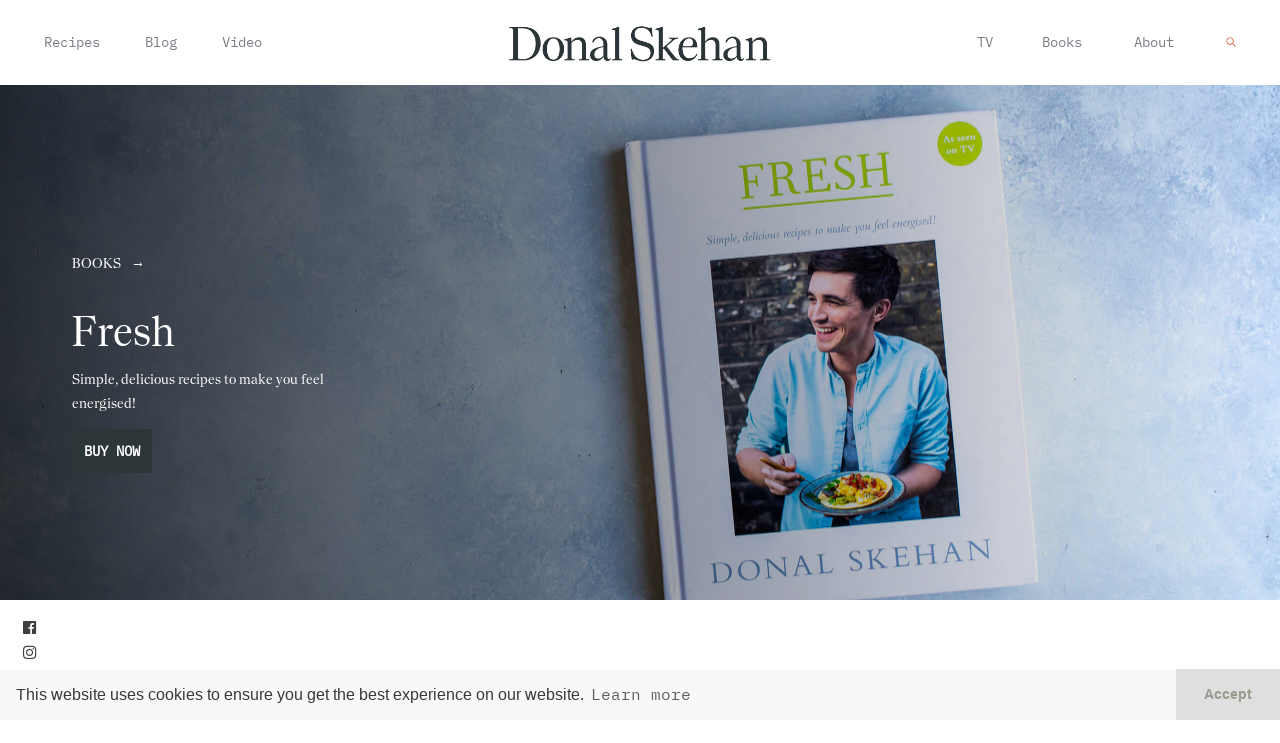

--- FILE ---
content_type: text/html; charset=UTF-8
request_url: https://donalskehan.com/books/fresh/
body_size: 10882
content:
<!DOCTYPE html>
<html xmlns="http://www.w3.org/1999/xhtml" dir="ltr" lang="en-US" prefix="og: https://ogp.me/ns#">
<head>
<meta http-equiv="Content-Type" content="text/html; charset=utf-8">
<meta name="viewport" content="width=device-width, initial-scale=1.0" />
<link rel="mask-icon" href="/safari-pinned-tab.svg" color="#5bbad5">
<link rel="apple-touch-icon" sizes="57x57" href="https://donalskehan.com/wp-content/themes/donalskehan.com/favicon/v2/apple-icon-57x57.png">
<link rel="apple-touch-icon" sizes="60x60" href="https://donalskehan.com/wp-content/themes/donalskehan.com/favicon/v2/apple-icon-60x60.png">
<link rel="apple-touch-icon" sizes="72x72" href="https://donalskehan.com/wp-content/themes/donalskehan.com/favicon/v2/apple-icon-72x72.png">
<link rel="apple-touch-icon" sizes="76x76" href="https://donalskehan.com/wp-content/themes/donalskehan.com/favicon/v2/apple-icon-76x76.png">
<link rel="apple-touch-icon" sizes="114x114" href="https://donalskehan.com/wp-content/themes/donalskehan.com/favicon/v2/apple-icon-114x114.png">
<link rel="apple-touch-icon" sizes="120x120" href="https://donalskehan.com/wp-content/themes/donalskehan.com/favicon/v2/apple-icon-120x120.png">
<link rel="apple-touch-icon" sizes="144x144" href="https://donalskehan.com/wp-content/themes/donalskehan.com/favicon/v2/apple-icon-144x144.png">
<link rel="apple-touch-icon" sizes="152x152" href="https://donalskehan.com/wp-content/themes/donalskehan.com/favicon/v2/apple-icon-152x152.png">
<link rel="apple-touch-icon" sizes="180x180" href="https://donalskehan.com/wp-content/themes/donalskehan.com/favicon/v2/apple-icon-180x180.png">
<link rel="icon" type="image/png" sizes="192x192"  href="https://donalskehan.com/wp-content/themes/donalskehan.com/favicon/v2/android-icon-192x192.png">
<link rel="icon" type="image/png" sizes="32x32" href="https://donalskehan.com/wp-content/themes/donalskehan.com/favicon/v2/favicon-32x32.png">
<link rel="icon" type="image/png" sizes="96x96" href="https://donalskehan.com/wp-content/themes/donalskehan.com/favicon/v2/favicon-96x96.png">
<link rel="icon" type="image/png" sizes="16x16" href="https://donalskehan.com/wp-content/themes/donalskehan.com/favicon/v2/favicon-16x16.png">
<link rel="manifest" href="https://donalskehan.com/wp-content/themes/donalskehan.com/favicon/v2/manifest.json">
<meta name="msapplication-TileColor" content="#ffffff">
<meta name="msapplication-TileImage" content="https://donalskehan.com/wp-content/themes/donalskehan.com/favicon/v2/ms-icon-144x144.png">
<meta name="theme-color" content="#ffffff">
<link rel="pingback" href="https://donalskehan.com/xmlrpc.php" />
<link rel="profile" href="https://gmpg.org/xfn/11" />	
<style>img:is([sizes="auto" i], [sizes^="auto," i]) { contain-intrinsic-size: 3000px 1500px }</style>
<!-- All in One SEO 4.7.6 - aioseo.com -->
<title>Fresh - Donal Skehan | EAT LIVE GO</title>
<meta name="description" content="I aim for balanced eating, which allows me to enjoy the food I&#039;ve always loved but also puts a focus on including as much seasonal fresh fruit and vegetables, grains and smaller amounts of high-quality meats in my diet. I take my time to cook and I take my time to eat. These &#039;rules&#039; allow" />
<meta name="robots" content="max-image-preview:large" />
<link rel="canonical" href="https://donalskehan.com/books/fresh/" />
<meta name="generator" content="All in One SEO (AIOSEO) 4.7.6" />
<meta property="og:locale" content="en_US" />
<meta property="og:site_name" content="Donal Skehan | EAT LIVE GO - Donal Skehan is a food writer, photographer and television presenter living in Dublin, Ireland. Check out his collection of over 250 simple home cooked, recipes" />
<meta property="og:type" content="article" />
<meta property="og:title" content="Fresh - Donal Skehan | EAT LIVE GO" />
<meta property="og:description" content="I aim for balanced eating, which allows me to enjoy the food I&#039;ve always loved but also puts a focus on including as much seasonal fresh fruit and vegetables, grains and smaller amounts of high-quality meats in my diet. I take my time to cook and I take my time to eat. These &#039;rules&#039; allow" />
<meta property="og:url" content="https://donalskehan.com/books/fresh/" />
<meta property="article:published_time" content="2015-12-07T12:41:57+00:00" />
<meta property="article:modified_time" content="2025-03-04T19:34:22+00:00" />
<meta name="twitter:card" content="summary" />
<meta name="twitter:title" content="Fresh - Donal Skehan | EAT LIVE GO" />
<meta name="twitter:description" content="I aim for balanced eating, which allows me to enjoy the food I&#039;ve always loved but also puts a focus on including as much seasonal fresh fruit and vegetables, grains and smaller amounts of high-quality meats in my diet. I take my time to cook and I take my time to eat. These &#039;rules&#039; allow" />
<script type="application/ld+json" class="aioseo-schema">
{"@context":"https:\/\/schema.org","@graph":[{"@type":"BreadcrumbList","@id":"https:\/\/donalskehan.com\/books\/fresh\/#breadcrumblist","itemListElement":[{"@type":"ListItem","@id":"https:\/\/donalskehan.com\/#listItem","position":1,"name":"Home","item":"https:\/\/donalskehan.com\/","nextItem":{"@type":"ListItem","@id":"https:\/\/donalskehan.com\/books\/fresh\/#listItem","name":"Fresh"}},{"@type":"ListItem","@id":"https:\/\/donalskehan.com\/books\/fresh\/#listItem","position":2,"name":"Fresh","previousItem":{"@type":"ListItem","@id":"https:\/\/donalskehan.com\/#listItem","name":"Home"}}]},{"@type":"Organization","@id":"https:\/\/donalskehan.com\/#organization","name":"Donal Skehan | EAT LIVE GO","description":"Donal Skehan is a food writer, photographer and television presenter living in Dublin, Ireland. Check out his collection of over 250 simple home cooked, recipes","url":"https:\/\/donalskehan.com\/"},{"@type":"WebPage","@id":"https:\/\/donalskehan.com\/books\/fresh\/#webpage","url":"https:\/\/donalskehan.com\/books\/fresh\/","name":"Fresh - Donal Skehan | EAT LIVE GO","description":"I aim for balanced eating, which allows me to enjoy the food I've always loved but also puts a focus on including as much seasonal fresh fruit and vegetables, grains and smaller amounts of high-quality meats in my diet. I take my time to cook and I take my time to eat. These 'rules' allow","inLanguage":"en-US","isPartOf":{"@id":"https:\/\/donalskehan.com\/#website"},"breadcrumb":{"@id":"https:\/\/donalskehan.com\/books\/fresh\/#breadcrumblist"},"image":{"@type":"ImageObject","url":"https:\/\/donalskehan.com\/wp-content\/uploads\/Fresh.jpg","@id":"https:\/\/donalskehan.com\/books\/fresh\/#mainImage","width":341,"height":424,"caption":"Blank book template with soft shadows."},"primaryImageOfPage":{"@id":"https:\/\/donalskehan.com\/books\/fresh\/#mainImage"},"datePublished":"2015-12-07T12:41:57+00:00","dateModified":"2025-03-04T19:34:22+00:00"},{"@type":"WebSite","@id":"https:\/\/donalskehan.com\/#website","url":"https:\/\/donalskehan.com\/","name":"Donal Skehan | EAT LIVE GO","description":"Donal Skehan is a food writer, photographer and television presenter living in Dublin, Ireland. Check out his collection of over 250 simple home cooked, recipes","inLanguage":"en-US","publisher":{"@id":"https:\/\/donalskehan.com\/#organization"}}]}
</script>
<!-- All in One SEO -->
<link rel="preload" href="https://donalskehan.com/wp-content/plugins/rate-my-post/public/css/fonts/ratemypost.ttf" type="font/ttf" as="font" crossorigin="anonymous"><link rel='dns-prefetch' href='//donalskehan.com' />
<link rel='dns-prefetch' href='//cdn.jsdelivr.net' />
<link rel='dns-prefetch' href='//use.fontawesome.com' />
<link rel='dns-prefetch' href='//fonts.googleapis.com' />
<link rel="alternate" type="application/rss+xml" title="Donal Skehan | EAT LIVE GO &raquo; Feed" href="https://donalskehan.com/feed/" />
<link rel="alternate" type="application/rss+xml" title="Donal Skehan | EAT LIVE GO &raquo; Comments Feed" href="https://donalskehan.com/comments/feed/" />
<!-- This site uses the Google Analytics by MonsterInsights plugin v9.2.2 - Using Analytics tracking - https://www.monsterinsights.com/ -->
<!-- Note: MonsterInsights is not currently configured on this site. The site owner needs to authenticate with Google Analytics in the MonsterInsights settings panel. -->
<!-- No tracking code set -->
<!-- / Google Analytics by MonsterInsights -->
<!-- <link rel='stylesheet' id='wp-block-library-css' href='https://donalskehan.com/wp-includes/css/dist/block-library/style.min.css'  media='all' /> -->
<link rel="stylesheet" type="text/css" href="//donalskehan.com/wp-content/cache/wpfc-minified/9klg0tqr/e7o2c.css" media="all"/>
<style id='classic-theme-styles-inline-css'>
/*! This file is auto-generated */
.wp-block-button__link{color:#fff;background-color:#32373c;border-radius:9999px;box-shadow:none;text-decoration:none;padding:calc(.667em + 2px) calc(1.333em + 2px);font-size:1.125em}.wp-block-file__button{background:#32373c;color:#fff;text-decoration:none}
</style>
<style id='global-styles-inline-css'>
:root{--wp--preset--aspect-ratio--square: 1;--wp--preset--aspect-ratio--4-3: 4/3;--wp--preset--aspect-ratio--3-4: 3/4;--wp--preset--aspect-ratio--3-2: 3/2;--wp--preset--aspect-ratio--2-3: 2/3;--wp--preset--aspect-ratio--16-9: 16/9;--wp--preset--aspect-ratio--9-16: 9/16;--wp--preset--color--black: #000000;--wp--preset--color--cyan-bluish-gray: #abb8c3;--wp--preset--color--white: #ffffff;--wp--preset--color--pale-pink: #f78da7;--wp--preset--color--vivid-red: #cf2e2e;--wp--preset--color--luminous-vivid-orange: #ff6900;--wp--preset--color--luminous-vivid-amber: #fcb900;--wp--preset--color--light-green-cyan: #7bdcb5;--wp--preset--color--vivid-green-cyan: #00d084;--wp--preset--color--pale-cyan-blue: #8ed1fc;--wp--preset--color--vivid-cyan-blue: #0693e3;--wp--preset--color--vivid-purple: #9b51e0;--wp--preset--gradient--vivid-cyan-blue-to-vivid-purple: linear-gradient(135deg,rgba(6,147,227,1) 0%,rgb(155,81,224) 100%);--wp--preset--gradient--light-green-cyan-to-vivid-green-cyan: linear-gradient(135deg,rgb(122,220,180) 0%,rgb(0,208,130) 100%);--wp--preset--gradient--luminous-vivid-amber-to-luminous-vivid-orange: linear-gradient(135deg,rgba(252,185,0,1) 0%,rgba(255,105,0,1) 100%);--wp--preset--gradient--luminous-vivid-orange-to-vivid-red: linear-gradient(135deg,rgba(255,105,0,1) 0%,rgb(207,46,46) 100%);--wp--preset--gradient--very-light-gray-to-cyan-bluish-gray: linear-gradient(135deg,rgb(238,238,238) 0%,rgb(169,184,195) 100%);--wp--preset--gradient--cool-to-warm-spectrum: linear-gradient(135deg,rgb(74,234,220) 0%,rgb(151,120,209) 20%,rgb(207,42,186) 40%,rgb(238,44,130) 60%,rgb(251,105,98) 80%,rgb(254,248,76) 100%);--wp--preset--gradient--blush-light-purple: linear-gradient(135deg,rgb(255,206,236) 0%,rgb(152,150,240) 100%);--wp--preset--gradient--blush-bordeaux: linear-gradient(135deg,rgb(254,205,165) 0%,rgb(254,45,45) 50%,rgb(107,0,62) 100%);--wp--preset--gradient--luminous-dusk: linear-gradient(135deg,rgb(255,203,112) 0%,rgb(199,81,192) 50%,rgb(65,88,208) 100%);--wp--preset--gradient--pale-ocean: linear-gradient(135deg,rgb(255,245,203) 0%,rgb(182,227,212) 50%,rgb(51,167,181) 100%);--wp--preset--gradient--electric-grass: linear-gradient(135deg,rgb(202,248,128) 0%,rgb(113,206,126) 100%);--wp--preset--gradient--midnight: linear-gradient(135deg,rgb(2,3,129) 0%,rgb(40,116,252) 100%);--wp--preset--font-size--small: 13px;--wp--preset--font-size--medium: 20px;--wp--preset--font-size--large: 36px;--wp--preset--font-size--x-large: 42px;--wp--preset--spacing--20: 0.44rem;--wp--preset--spacing--30: 0.67rem;--wp--preset--spacing--40: 1rem;--wp--preset--spacing--50: 1.5rem;--wp--preset--spacing--60: 2.25rem;--wp--preset--spacing--70: 3.38rem;--wp--preset--spacing--80: 5.06rem;--wp--preset--shadow--natural: 6px 6px 9px rgba(0, 0, 0, 0.2);--wp--preset--shadow--deep: 12px 12px 50px rgba(0, 0, 0, 0.4);--wp--preset--shadow--sharp: 6px 6px 0px rgba(0, 0, 0, 0.2);--wp--preset--shadow--outlined: 6px 6px 0px -3px rgba(255, 255, 255, 1), 6px 6px rgba(0, 0, 0, 1);--wp--preset--shadow--crisp: 6px 6px 0px rgba(0, 0, 0, 1);}:where(.is-layout-flex){gap: 0.5em;}:where(.is-layout-grid){gap: 0.5em;}body .is-layout-flex{display: flex;}.is-layout-flex{flex-wrap: wrap;align-items: center;}.is-layout-flex > :is(*, div){margin: 0;}body .is-layout-grid{display: grid;}.is-layout-grid > :is(*, div){margin: 0;}:where(.wp-block-columns.is-layout-flex){gap: 2em;}:where(.wp-block-columns.is-layout-grid){gap: 2em;}:where(.wp-block-post-template.is-layout-flex){gap: 1.25em;}:where(.wp-block-post-template.is-layout-grid){gap: 1.25em;}.has-black-color{color: var(--wp--preset--color--black) !important;}.has-cyan-bluish-gray-color{color: var(--wp--preset--color--cyan-bluish-gray) !important;}.has-white-color{color: var(--wp--preset--color--white) !important;}.has-pale-pink-color{color: var(--wp--preset--color--pale-pink) !important;}.has-vivid-red-color{color: var(--wp--preset--color--vivid-red) !important;}.has-luminous-vivid-orange-color{color: var(--wp--preset--color--luminous-vivid-orange) !important;}.has-luminous-vivid-amber-color{color: var(--wp--preset--color--luminous-vivid-amber) !important;}.has-light-green-cyan-color{color: var(--wp--preset--color--light-green-cyan) !important;}.has-vivid-green-cyan-color{color: var(--wp--preset--color--vivid-green-cyan) !important;}.has-pale-cyan-blue-color{color: var(--wp--preset--color--pale-cyan-blue) !important;}.has-vivid-cyan-blue-color{color: var(--wp--preset--color--vivid-cyan-blue) !important;}.has-vivid-purple-color{color: var(--wp--preset--color--vivid-purple) !important;}.has-black-background-color{background-color: var(--wp--preset--color--black) !important;}.has-cyan-bluish-gray-background-color{background-color: var(--wp--preset--color--cyan-bluish-gray) !important;}.has-white-background-color{background-color: var(--wp--preset--color--white) !important;}.has-pale-pink-background-color{background-color: var(--wp--preset--color--pale-pink) !important;}.has-vivid-red-background-color{background-color: var(--wp--preset--color--vivid-red) !important;}.has-luminous-vivid-orange-background-color{background-color: var(--wp--preset--color--luminous-vivid-orange) !important;}.has-luminous-vivid-amber-background-color{background-color: var(--wp--preset--color--luminous-vivid-amber) !important;}.has-light-green-cyan-background-color{background-color: var(--wp--preset--color--light-green-cyan) !important;}.has-vivid-green-cyan-background-color{background-color: var(--wp--preset--color--vivid-green-cyan) !important;}.has-pale-cyan-blue-background-color{background-color: var(--wp--preset--color--pale-cyan-blue) !important;}.has-vivid-cyan-blue-background-color{background-color: var(--wp--preset--color--vivid-cyan-blue) !important;}.has-vivid-purple-background-color{background-color: var(--wp--preset--color--vivid-purple) !important;}.has-black-border-color{border-color: var(--wp--preset--color--black) !important;}.has-cyan-bluish-gray-border-color{border-color: var(--wp--preset--color--cyan-bluish-gray) !important;}.has-white-border-color{border-color: var(--wp--preset--color--white) !important;}.has-pale-pink-border-color{border-color: var(--wp--preset--color--pale-pink) !important;}.has-vivid-red-border-color{border-color: var(--wp--preset--color--vivid-red) !important;}.has-luminous-vivid-orange-border-color{border-color: var(--wp--preset--color--luminous-vivid-orange) !important;}.has-luminous-vivid-amber-border-color{border-color: var(--wp--preset--color--luminous-vivid-amber) !important;}.has-light-green-cyan-border-color{border-color: var(--wp--preset--color--light-green-cyan) !important;}.has-vivid-green-cyan-border-color{border-color: var(--wp--preset--color--vivid-green-cyan) !important;}.has-pale-cyan-blue-border-color{border-color: var(--wp--preset--color--pale-cyan-blue) !important;}.has-vivid-cyan-blue-border-color{border-color: var(--wp--preset--color--vivid-cyan-blue) !important;}.has-vivid-purple-border-color{border-color: var(--wp--preset--color--vivid-purple) !important;}.has-vivid-cyan-blue-to-vivid-purple-gradient-background{background: var(--wp--preset--gradient--vivid-cyan-blue-to-vivid-purple) !important;}.has-light-green-cyan-to-vivid-green-cyan-gradient-background{background: var(--wp--preset--gradient--light-green-cyan-to-vivid-green-cyan) !important;}.has-luminous-vivid-amber-to-luminous-vivid-orange-gradient-background{background: var(--wp--preset--gradient--luminous-vivid-amber-to-luminous-vivid-orange) !important;}.has-luminous-vivid-orange-to-vivid-red-gradient-background{background: var(--wp--preset--gradient--luminous-vivid-orange-to-vivid-red) !important;}.has-very-light-gray-to-cyan-bluish-gray-gradient-background{background: var(--wp--preset--gradient--very-light-gray-to-cyan-bluish-gray) !important;}.has-cool-to-warm-spectrum-gradient-background{background: var(--wp--preset--gradient--cool-to-warm-spectrum) !important;}.has-blush-light-purple-gradient-background{background: var(--wp--preset--gradient--blush-light-purple) !important;}.has-blush-bordeaux-gradient-background{background: var(--wp--preset--gradient--blush-bordeaux) !important;}.has-luminous-dusk-gradient-background{background: var(--wp--preset--gradient--luminous-dusk) !important;}.has-pale-ocean-gradient-background{background: var(--wp--preset--gradient--pale-ocean) !important;}.has-electric-grass-gradient-background{background: var(--wp--preset--gradient--electric-grass) !important;}.has-midnight-gradient-background{background: var(--wp--preset--gradient--midnight) !important;}.has-small-font-size{font-size: var(--wp--preset--font-size--small) !important;}.has-medium-font-size{font-size: var(--wp--preset--font-size--medium) !important;}.has-large-font-size{font-size: var(--wp--preset--font-size--large) !important;}.has-x-large-font-size{font-size: var(--wp--preset--font-size--x-large) !important;}
:where(.wp-block-post-template.is-layout-flex){gap: 1.25em;}:where(.wp-block-post-template.is-layout-grid){gap: 1.25em;}
:where(.wp-block-columns.is-layout-flex){gap: 2em;}:where(.wp-block-columns.is-layout-grid){gap: 2em;}
:root :where(.wp-block-pullquote){font-size: 1.5em;line-height: 1.6;}
</style>
<!-- <link rel='stylesheet' id='fontawesome-five-css-css' href='https://donalskehan.com/wp-content/plugins/accesspress-social-counter/css/fontawesome-all.css'  media='all' /> -->
<!-- <link rel='stylesheet' id='apsc-frontend-css-css' href='https://donalskehan.com/wp-content/plugins/accesspress-social-counter/css/frontend.css'  media='all' /> -->
<!-- <link rel='stylesheet' id='contact-form-7-css' href='https://donalskehan.com/wp-content/plugins/contact-form-7/includes/css/styles.css'  media='all' /> -->
<!-- <link rel='stylesheet' id='rate-my-post-css' href='https://donalskehan.com/wp-content/plugins/rate-my-post/public/css/rate-my-post.min.css'  media='all' /> -->
<link rel="stylesheet" type="text/css" href="//donalskehan.com/wp-content/cache/wpfc-minified/9hbyqeve/e7o2c.css" media="all"/>
<link rel='stylesheet' id='add-boot-css' href='https://cdn.jsdelivr.net/npm/bootstrap@4.1.3/dist/css/bootstrap.min.css'  media='all' />
<link rel='stylesheet' id='add-fonta-css-css' href='https://use.fontawesome.com/releases/v5.5.0/css/all.css'  media='all' />
<!-- <link rel='stylesheet' id='add-combinedcss-css' href='https://donalskehan.com/wp-content/themes/donalskehan.com/css/combined-donal-min.css'  media='all' /> -->
<link rel="stylesheet" type="text/css" href="//donalskehan.com/wp-content/cache/wpfc-minified/6lkcgvx2/e7o2c.css" media="all"/>
<link rel='stylesheet' id='add-gfonts-css' href='https://fonts.googleapis.com/css?family=Libre+Baskerville:400,400i%7CMontserrat:400,700&#038;display=swap'  media='all' />
<!-- <link rel='stylesheet' id='add-css-css' href='https://donalskehan.com/wp-content/themes/donalskehan.com/css/donals-v2.min.css?v=7.6'  media='all' /> -->
<link rel="stylesheet" type="text/css" href="//donalskehan.com/wp-content/cache/wpfc-minified/maw14c1w/e7o2c.css" media="all"/>
<link rel='stylesheet' id='add-swiper-style-css' href='https://cdn.jsdelivr.net/npm/swiper@11/swiper-bundle.min.css'  media='all' />
<script src='//donalskehan.com/wp-content/cache/wpfc-minified/128geos0/e7o2c.js' type="text/javascript"></script>
<!-- <script  defer src="https://donalskehan.com/wp-includes/js/jquery/jquery.min.js" id="jquery-core-js"></script> -->
<!-- <script  defer src="https://donalskehan.com/wp-includes/js/jquery/jquery-migrate.min.js" id="jquery-migrate-js"></script> -->
<!-- <script  defer src="https://donalskehan.com/wp-content/themes/donalskehan.com/js/combined-d-min.js" id="add-combinedjs-js"></script> -->
<script  defer src="https://cdn.jsdelivr.net/npm/bootstrap@4.1.3/dist/js/bootstrap.min.js" id="add-bootjs-js"></script>
<script  defer src="https://cdn.jsdelivr.net/npm/slick-carousel@1.8.1/slick/slick.min.js" id="add-slick-js"></script>
<script src='//donalskehan.com/wp-content/cache/wpfc-minified/f5dhyx35/e7o2c.js' type="text/javascript"></script>
<!-- <script  defer src="https://donalskehan.com/wp-content/themes/donalskehan.com/js/instafeed.js" id="add-insta-js"></script> -->
<script id="add-scripts-js-extra">
/* <![CDATA[ */
var dkParams = {"data":{"instafeed_token":"[base64]"}};
/* ]]> */
</script>
<script src='//donalskehan.com/wp-content/cache/wpfc-minified/cxzdaq1/e7o2c.js' type="text/javascript"></script>
<!-- <script  defer src="https://donalskehan.com/wp-content/themes/donalskehan.com/js/script-donal1-min.js?v=5.4" id="add-scripts-js"></script> -->
<script  defer src="https://cdn.jsdelivr.net/npm/swiper@11/swiper-bundle.min.js" id="add-swiper-js"></script>
<link rel="https://api.w.org/" href="https://donalskehan.com/wp-json/" /><link rel="EditURI" type="application/rsd+xml" title="RSD" href="https://donalskehan.com/xmlrpc.php?rsd" />
<meta name="generator" content="WordPress 6.7.1" />
<link rel='shortlink' href='https://donalskehan.com/?p=16360' />
<link rel="alternate" title="oEmbed (JSON)" type="application/json+oembed" href="https://donalskehan.com/wp-json/oembed/1.0/embed?url=https%3A%2F%2Fdonalskehan.com%2Fbooks%2Ffresh%2F" />
<link rel="alternate" title="oEmbed (XML)" type="text/xml+oembed" href="https://donalskehan.com/wp-json/oembed/1.0/embed?url=https%3A%2F%2Fdonalskehan.com%2Fbooks%2Ffresh%2F&#038;format=xml" />
<script>
(function(i,s,o,g,r,a,m){i['GoogleAnalyticsObject']=r;i[r]=i[r]||function(){
(i[r].q=i[r].q||[]).push(arguments)},i[r].l=1*new Date();a=s.createElement(o),
m=s.getElementsByTagName(o)[0];a.async=1;a.src=g;m.parentNode.insertBefore(a,m)
})(window,document,'script','//www.google-analytics.com/analytics.js','ga');
ga('create', 'UA-39673746-1', 'auto');
ga('send', 'pageview');
</script>
</head>
<body class="books-template-default single single-books postid-16360" >
<div class="abCenter newsletterPop animated fadeIn text-center shadow embed-responsive embed-responsive-16by9" style="position: fixed !important;">
<div class="closeMe">&times;</div>
<iframe class="embed-responsive-item" src="https://donalskehan.substack.com/embed" width="480" height="320" style="border:1px solid #EEE; background:white;" frameborder="0" scrolling="no"></iframe>
</div>
<header class="container-fluid fixed-top pt-4 pb-4 hidden-xs hidden-sm">
<div class="container">
<div class="row d-flex justify-content-between align-items-center menu-items">
<div class="col d-flex justify-content-start">
<div class="pl-5 pl-sm-3">
<ul class="list-inline list-unstyled">
<li class="list-inline-item hasSubMenu underline-link    mr-lg-5 mr-md-3 mr-xs-3 mr-sm-3">
<a href="https://donalskehan.com/recipes" title="Donal's Recipes">Recipes</a>
</li>
<li class="list-inline-item hasSubMenu underline-link   mr-lg-5 mr-md-3 mr-xs-3 mr-sm-3"><a href="https://donalskehan.com/blog" title="Donal's Blog">Blog</a>
</li>
<li class="list-inline-item hasSubMenu underline-link  "><a href="https://donalskehan.com/video" title="Donal's on Telly">Video</a>
</li>
</ul>
</div>
</div>
<div class="col d-flex justify-content-center">
<a class="dk-logo d-flex justify-content-center" href='https://donalskehan.com' title="Donal's Home">
<img src="https://donalskehan.com/wp-content/themes/donalskehan.com/images/v2/donalskehan-logo.png" class="img-fluid" alt="Donal Skehan" />
</a>
</div>
<div class="col d-flex justify-content-end">
<div class="pr-5 pr-sm-3">
<ul class="list-inline list-unstyled">
<li class='list-inline-item hasSubMenu underline-link  '><a href='https://donalskehan.com/tv' title="Donal's on Telly">TV</a>
<li class='list-inline-item hasSubMenu underline-link ml-lg-5 ml-md-3 ml-xs-3 ml-sm-3  active'><a href='https://donalskehan.com/books' title="Donal's Books">Books</a></li>
<li class='list-inline-item underline-link ml-lg-5 ml-md-3 ml-xs-3 ml-sm-3 '><a href='https://donalskehan.com/about' title="About Donal">About</a></li>
<li class="list-inline-item ml-5"><div id="search-icon" class="search-icon desktop"></div></li>
</ul>
</div>
</div>
</div>
</div>
</header>
<header id="mobHeader" class="container-fluid fixed-top visible-xs visible-sm">
<div class="container">
<div class="row d-flex align-items-center">
<div class="col-12 d-flex justify-content-center">
<a class="animsition-link" href="https://donalskehan.com">
<img src="https://donalskehan.com/wp-content/themes/donalskehan.com/images/v2/donalskehan-logo.png" class="img-fluid" style="height: 30px" alt="Donal Skehan" />
</a>
<div id="login-icon" class="login-icon visible-xs"></div>
</div>
</div>
</div>
</header>
<div id="login-menu" class="hideFirst container-fluid">
<div class="row d-flex align-items-center justify-content-center options">
<div class="col-12 text-center">
<ul class="list-unstyled h1">
<li class="hasSubMenu mb-2  ">
<a href="https://donalskehan.com/recipes" title="Donal's Recipes">Recipes</a>
</li>
<li class="hasSubMenu mb-2  "><a href="https://donalskehan.com/blog" title="Donal's Blog">Blog</a>
</li>
<li class="hasSubMenu mb-2  "><a href="https://donalskehan.com/video" title="Donal's on Telly">Video</a>
<li class='hasSubMenu mb-2  '><a href='https://donalskehan.com/tv' title="Donal's on Telly">TV</a>
<li class='hasSubMenu mb-2  active'><a href='https://donalskehan.com/books' title="Donal's Books">Books</a></li>
<li class="mb-2 "><a href="https://donalskehan.com/about" title="About Donal">About</a></li>
<li class="mb-2 text-center d-flex justify-content-center"><div class="search-icon mobile">Search</div></li>
</ul>
<ul class="list-inline list-unstyled h3 pt-5 mt-5">
<li class="list-inline-item"><a href="https://www.facebook.com/donalskehan" style="color: #3f3f3f !important;"><i class="fab fa-facebook"></i></a></li>
<li class="list-inline-item"><a href="https://www.instagram.com/donalskehan/" style="color: #3f3f3f !important;"><i class="fab fa-instagram"></i></a></li>
<li class="list-inline-item"><a href="https://twitter.com/DonalSkehan" style="color: #3f3f3f !important;"><i class="fab fa-twitter"></i></a></li>
<li class="list-inline-item"><a href="https://www.youtube.com/channel/UCwZcpfUOuLH9UEXvFPHIAWQ?sub_confirmation=1" style="color: #3f3f3f !important;"><i class="fab fa-youtube"></i></a></li>
</ul>
</div>
</div>
</div>
<div id="search-menu" class="hideSecond container-fluid">
<div class="row d-flex align-items-center justify-content-center" style="height: 100% !important;">
<div class="col-12 pl-4 pr-4 text-center">
<form role="search" method="get" id="searchform" action="https://donalskehan.com/">
<div>
<input type="text" value="" name="s" id="s" class=""  placeholder="What are you looking for?"/>
<input type="submit" id="searchsubmit" value="Search" style="display: none;"/>
</div>
</form>
</div>
</div>
</div>
<div class="socialSidebar animated hidden-xs">
<ul class="list-inline list-unstyled pl-4">
<li class="list-inline-item" style="margin-left: .1em !important;"><a href="https://www.facebook.com/donalskehan"><i class="fab fa-facebook"></i></a></li>
<li class="list-inline-item" style="margin-left: .1em !important;"><a href="https://www.instagram.com/donalskehan/"><i class="fab fa-instagram"></i></a></li>
<li class="list-inline-item" style="margin-left: .1em !important;"><a href="https://twitter.com/DonalSkehan"><i class="fab fa-twitter"></i></a></li>
<li class="list-inline-item"><a href="https://www.youtube.com/channel/UCwZcpfUOuLH9UEXvFPHIAWQ?sub_confirmation=1"><i class="fab fa-youtube"></i></a></li>
</ul>
</div>
<style>
#searchform input[type=text] {
background: transparent;
border-bottom: 1px solid #ffffff;
color: #ffffff;
padding: 0 10px 0px 0px;
-webkit-border-radius: 3px;
border-radius: 3px;
max-width: 100%;
width: 65%;
height: 22px;
line-height: 22px;
outline: none;
-webkit-transition: border-color .15s ease;
-o-transition: border-color .15s ease;
transition: border-color .15s ease;
text-transform: uppercase;
letter-spacing: 0.2em;
font-size: 1rem !important;
font-weight: 700;
min-width: 200px;
border-top: 0px;
border-left: 0px;
border-right: 0px;
background-image: url('https://donalskehan.com/wp-content/themes/donalskehan.com/images/D-search-white.svg');
background-repeat: no-repeat;
background-position: right center;
background-size: 10px;
font-family: 'IBM Plex Mono', monospace !important;
}
#searchform ::placeholder { /* Chrome, Firefox, Opera, Safari 10.1+ */
color: white;
opacity: 1; /* Firefox */
}
#searchform :-ms-input-placeholder { /* Internet Explorer 10-11 */
color: white;
}
#searchform ::-ms-input-placeholder { /* Microsoft Edge */
color: white;
}
@media only screen and (max-width: 767px) {
#searchform input[type=text] {
width: 100% !important;
}
}
</style>
<div class="animsition pad80" style="overflow: hidden !important;">
<div id="banner" class="bannerBg col-12 d-flex align-items-center align-end-mobile justify-content-start vh50  " style="  ">
<div class="container">
<div class="row ">
<div class="col-12 no-gutter-left no-gutter-right d-flex align-items-center align-end-mobile justify-content-start">
<div class="col-lg-4 col-md-6 col-sm-6 col-10 mix whiteText" data-aos="fade-in" style="position: absolute; z-index: 1 !important;">
<div class="pr-5 pl-5 pb-5 pt-5">
<ul class="list-inline hidden-xs whiteBox">
<li class="list-inline-item h6">BOOKS</li>
<li class="list-inline-item">&rarr;</li>
</ul><br>
<h2>Fresh</h2>
<p>Simple, delicious recipes to make you feel energised!</p>
<h6><a href="http://a.co/bPHn6uq"><strong class="h6-border">BUY NOW</strong></a></h6>
</div>
</div>
</div></div>
</div>
<div class="image-overlay-light"></div>
</div>
<style>
.bannerBg {
background: url('https://donalskehan.com/wp-content/uploads/books-fresh.jpg'); 
background-size: cover; 
background-position: center center;
}
.image-overlay-light {
position:absolute;
background-image: linear-gradient(to left, rgba(0, 0, 0, 0), rgba(0, 0, 0, 1));
opacity:0.75;
bottom:0;
left:0;
right:0;
top:0;
margin-left:0px !important;
margin-right:0px !important;
overflow: hidden !important;
}
#banner h6 a {
width: 80px;
text-align: center;
color: white !important;
font-weight: 700;
background: #2C3537;
position: absolute;
cursor: pointer !important;
font-size: 1rem !important;
padding: 1rem 0.5rem;
}
#banner h6 a:hover {
color: #2C3537 !important;
background: lightgray;
cursor: pointer !important;
}
.fadeMeOut a:link {
color: white !important;
}
.fadeMeOut .h6-border {
border-color: white !important;
}
@media only screen and (max-width: 767px) {
.image-overlay-light {
position:absolute;
background-image: linear-gradient(to left, rgba(0, 0, 0, 0), rgba(0, 0, 0, 1));
opacity:0.8;
bottom:0;
left:0;
right:0;
top:0;
margin-left:0px !important;
margin-right:0px !important;
}
.bannerBg img {
height: 50vh !important;
object-fit: cover !important;
object-position: 0% 0%;
}
.bannerBg {
background: url('https://donalskehan.com/wp-content/uploads/fresh-book-mobile.jpg'); background-size: cover; background-position: center center;
}
}
@media only screen and (max-width: 420px) {
.bannerBg img {
height: 60vh !important;
object-fit: cover !important;
object-position: 0% 0%;
}
.justify-content-end {
justify-content: flex-start !important;
}
}
</style>
<style>
@media only screen and (max-width: 767px) {
.align-end-mobile {
-ms-flex-align: flex-end !important;
align-items: flex-end !important;
}
.vh50 {
height: 60.5vh !important;
}
}
@media only screen and (max-width: 420px) {
}
</style>
<div class="container">
<div class="row d-flex justify-content-center dk-container">
<div class=" col-lg-5 col-md-5 col-sm-6 col-12   match d-flex align-items-center justify-content-center">
<div class="pt-5 pb-5 pl-5 pr-5" data-aos="fade-in">
<p>I aim for balanced eating, which allows me to enjoy the food I’ve always loved but also puts a focus on including as much seasonal fresh fruit and vegetables, grains and smaller amounts of high-quality meats in my diet. I take my time to cook and I take my time to eat. These ‘rules’ allow me to stay true to what I believe good home cooking to be – at its heart, this is a book of healthy, fresh recipes that are as nourishing as they are delicious.</p>
<p><strong>FRESH</strong> is jam-packed with yummy recipes to cook at home and fill you with energy. Don’t deprive yourself – it’s all about maximising your health through eating delicious and nutrient-packed food.</p>
<p>Tying into Donal’s TV series on eating for energy, FRESH includes recipes for breakfasts and snacks as well as Food On The Run, Quick Cook Suppers, and Better For You Dessert &amp; Sweet Treats, such as Peanut Butter Brownies, Mega Beetroot Burgers, Mini Quinoa, Pea and Courgette Cakes, Gluten-free Pancakes with Blueberry, Banana and Honey – big on flavour and chock-full of goodness!</p>
</div>
</div>
<div data-aos="fade-up" class=" col-lg-7 col-md-7 col-sm-6 col-12  match order-sm-1 order-lg-1 order-md-1 order-2">
<div class="pt-5 pb-5 pl-5 pr-5" data-aos="fade-in">
<img loading="lazy" class="img-fluid match" src="https://img.resized.co/donal_skehan/[base64]/beetroot-burgers-1-copy.jpg" alt="" width="800" height="533"  data-aos="fade-in"  />
</div>
</div>
</div>
</div>
<div class="container">
<div class="row d-flex justify-content-center dk-container">
<div class=" col-lg-5 col-md-5 col-sm-6 col-12   match d-flex align-items-center justify-content-center">
<div class="pt-5 pb-5 pl-5 pr-5" data-aos="fade-in">
<h6>Chapters Include&#8230;</h6>
<p><strong>The Best Meal of the Day:</strong> All there is to making breakfast.</p>
<p><strong>Food on the Go: </strong>Meals for a busy schedule.</p>
<p><strong>Quick Suppers: </strong>Easy, kid friendly and nothing to it.</p>
<p><strong>Time for Dinner: </strong>Fresh &amp; light meals to keep you satisfied.</p>
<p><strong>Desserts and Sweet Treats:</strong> Appease your sweet tooth with these simple desserts.</p>
<p><strong>Pantry: </strong>Bringing back the basics.</p>
</div>
</div>
<div data-aos="fade-up" class=" col-lg-7 col-md-7 col-sm-6 col-12  match order-sm-1 order-lg-1 order-md-1 order-2">
<div class="pt-5 pb-5 pl-5 pr-5" data-aos="fade-in">
<img loading="lazy" class="img-fluid match" src="https://img.resized.co/donal_skehan/[base64]/tequila-chicken-1-copy.jpg" alt="" width="800" height="533"  data-aos="fade-in"  />
</div>
</div>
</div>
</div>
<div class="container">
<div class="row d-flex align-items-center justify-content-center pt-5">
<div class="col d-flex justify-content-center">
<ul class="list-inline d-flex align-items-center">
<li class="list-inline-item pr-1"><h2>Available to buy now</h2></li>
<li class="list-inline-item"><h6>&rarr;</h6></li>
</ul>
</div>
</div>
<div class="row pb-5">
<div class="col-lg-12 col-md-12 col-sm-12 col-12   d-flex align-items-center justify-content-center pb-5 pl-5 pr-5">
<ul class="list-inline list-unstyled">
<li class="list-inline-item mb-2"><h6 style="color: white !important;"><strong class="h6-border"><a class="animsition-link btn btn-default" style="color: white !important; font-weight: 700" href="https://www.amazon.co.uk/Fresh-Simple-delicious-recipes-energised/dp/1473621038" style="display: block;">Amazon.co.uk</a></strong></h6></li>
<li class="list-inline-item mb-2"><h6 style="color: white !important;"><strong class="h6-border"><a class="animsition-link btn btn-default" style="color: white !important; font-weight: 700" href="https://www.amazon.com/Fresh-Simple-Delicious-Recipes-Energized/dp/1454923040" style="display: block;">Amazon.com (USA)</a></strong></h6></li>
</ul>
</div>
</div>
</div>
<div class="container-fluid" style="background: #F8F8F8 !important;">
<div class="container">
<div class="row d-flex align-items-center">
<div class="col d-flex justify-content-start">
<div class="pt-5 pb-5 pl-5 pr-5">
<ul class="list-inline d-flex align-items-center">
<li class="list-inline-item"><h6>Featured</h6></li>
<li class="list-inline-item pr-1"><h2>Recipes</h2></li>
<li class="list-inline-item"><h6>&rarr;</h6></li>
</ul>
</div>
</div>
</div>
<div class="row filter">
<div class="col-12 sliderFeatured">
<div>
<div class="dk-card col-lg-12 col-md-12 mb-5 pl-5 pr-5 mix desserts-baking">
<a href="https://donalskehan.com/recipes/3-ingredient-banana-ice-cream/" title="3-Ingredient Banana Ice cream">
<img loading="lazy" class="img-fluid mb-4" src="https://donalskehan.com/wp-content/uploads/Banana-Ice-Cream-copy-440x660.jpg" alt="3-Ingredient Banana Ice cream | DonalSkehan.com,  A quick, dairy free, low sugar treat for when you're craving dessert! " />
<ul class="list-inline">
<li class="list-inline-item"><h6 class="catColour dk-label">desserts-baking</h6></li>
<li class="list-inline-item"><div class="goArrow">&rarr;</div></li>
</ul>
<h3 class="blueText mb-4 mt-3">3-Ingredient Banana Ice cream</h3>
<h6 class="dk-label">October 21</h6>
</a>
</div>	</div>
<div>
<div class="dk-card col-lg-12 col-md-12 mb-5 pl-5 pr-5 mix recipes">
<a href="https://donalskehan.com/recipes/tequila-chicken-salad/" title="Tequila Chicken Salad">
<img loading="lazy" class="img-fluid mb-4" src="https://donalskehan.com/wp-content/uploads/Tequila-Chicken-2-copy.jpg" alt="Tequila Chicken Salad | DonalSkehan.com, A chicken salad recipe with a naughty secret!" />
<ul class="list-inline">
<li class="list-inline-item"><h6 class="catColour dk-label">recipes</h6></li>
<li class="list-inline-item"><div class="goArrow">&rarr;</div></li>
</ul>
<h3 class="blueText mb-4 mt-3">Tequila Chicken Salad</h3>
<h6 class="dk-label">November 09</h6>
</a>
</div>	</div>
<div>
<div class="dk-card col-lg-12 col-md-12 mb-5 pl-5 pr-5 mix desserts-baking">
<a href="https://donalskehan.com/recipes/juicer-muffins-with-chocolate-glaze/" title="Juicer Muffins with Chocolate Glaze">
<img loading="lazy" class="img-fluid mb-4" src="https://donalskehan.com/wp-content/uploads/Juicer-Muffins-4-copy.jpg" alt="Juicer Muffins with Chocolate Glaze | DonalSkehan.com, A nutritious dairy free breakfast or snack recipe with a surprising ingredient...!" />
<ul class="list-inline">
<li class="list-inline-item"><h6 class="catColour dk-label">desserts-baking</h6></li>
<li class="list-inline-item"><div class="goArrow">&rarr;</div></li>
</ul>
<h3 class="blueText mb-4 mt-3">Juicer Muffins with Chocolate Glaze</h3>
<h6 class="dk-label">November 06</h6>
</a>
</div>	</div>
</div>
</div>
</div>
</div>

<footer class="container-fluid Gray hidden-xs dk-footer">
<div class="container">
<div class="row d-flex align-items-start">
<div class="col-lg-3 col-md-12 col-sm-3 col-12 match">
<div class="pl-5 pr-5 pt-5 pb-5 dk-footer-text">
Links<br>
<ul class="list-unstyled d-flex flex-column pt-3">
<li class=" ">
<a class="underline-link tag-link" href="https://donalskehan.com/recipes" title="Donal's Recipes">Recipes</a>
</li>
<li class=" ">
<a class="underline-link tag-link" href="https://donalskehan.com/blog" title="Donal's Recipes">Blog</a>
</li>
<li class=" ">
<a class="underline-link tag-link" href="https://donalskehan.com/video" title="Donal's Recipes">Video</a>
</li>
<li class=" ">
<a class="underline-link tag-link" href="https://donalskehan.com/tv" title="Donal's Recipes">TV</a>
</li>
<li class=" active">
<a class="underline-link tag-link" href="https://donalskehan.com/books" title="Donal's Recipes">Books</a>
</li>
<li class=" ">
<a class="underline-link tag-link" href="https://donalskehan.com/about" title="Donal's Recipes">About</a>
</li>
</ul>
</div>
</div>
<div class="col-lg-6 col-md-6 col-sm-6 d-flex justify-content-center align-items-center match">
<div class="pl-5 pr-5 pt-5 pb-5">
<img src="https://donalskehan.com/wp-content/themes/donalskehan.com/images/v2/donalskehan-logo.png" class="img-fluid" alt="Donal Skehan" style="height:60px"/>
</div>
</div>
<div class="col-lg-3 col-md-6 col-sm-3 col-6 match hidden-xs d-flex justify-content-end">
<div class="pl-5 pr-5 pt-5 pb-5">
<h6 class="d-flex justify-content-end dk-footer-text">Follow along with Donal</h6>
<ul class="list-unstyled h4 d-flex justify-content-end dk-social-footer">
<li class="list-inline-item"><a href="https://www.facebook.com/donalskehan"><i class="fab fa-facebook"></i></a></li>
<li class="list-inline-item"><a href="https://www.instagram.com/donalskehan/"><i class="fab fa-instagram"></i></a></li>
<li class="list-inline-item"><a href="https://twitter.com/DonalSkehan"><i class="fab fa-twitter"></i></a></li>
<li class="list-inline-item"><a href="https://www.youtube.com/channel/UCwZcpfUOuLH9UEXvFPHIAWQ?sub_confirmation=1"><i class="fab fa-youtube"></i></a></li>
</ul>
<ul class="list-unstyled pb-4">
<li class="d-flex justify-content-end dk-copyright">&copy; 2026 Donal Skehan</li>
</ul>
</div>
</div>
</div>
</div>
</footer>
<footer class="container-fluid pt-5 pb-5 pl-4 pr-4 Gray visible-xs">
<div class="row d-flex align-items-start">
<div class="col-6 pb-3">
<ul class="list-unstyled h6 tag-link">
<li class="pb-1"><a style="color: #707070;" href="https://donalskehan.com/recipes" title="Donal's Recipes">Recipes</a></li>
<li class="pb-1"><a style="color: #707070;" href="https://donalskehan.com/journal" title="Donal's Journal">Journal</a></li>
<li class="pb-1"><a style="color: #707070;" href="https://donalskehan.com/tv" title="Donal's on Telly">TV</a></li>
<li class="pb-1"><a style="color: #707070;" href="https://donalskehan.com/books" title="Donal's Books">Books</a></li>
<li class="pb-1"><a style="color: #707070;" href="https://donalskehan.com/about" title="About Donal">About</a></li>
<li ><div id="search-icon" class="search-icon"></div></li>
</ul>
</div>
<div class="col-6 text-right">
<h6 class="pb-3"><strong>Follow Donal</strong></h6>
<ul class="list-unstyled h4 pb-4">
<li class="list-inline-item"><a href="https://www.facebook.com/donalskehan" style="color: #4D4D4D !important;"><i class="fab fa-facebook"></i></a></li>
<li class="list-inline-item"><a href="https://www.instagram.com/donalskehan/" style="color: #4D4D4D !important;"><i class="fab fa-instagram"></i></a></li>
<li class="list-inline-item"><a href="https://twitter.com/DonalSkehan" style="color: #4D4D4D !important;"><i class="fab fa-twitter"></i></a></li>
<li class="list-inline-item"><a href="https://www.youtube.com/channel/UCwZcpfUOuLH9UEXvFPHIAWQ?sub_confirmation=1" style="color: #4D4D4D !important;"><i class="fab fa-youtube"></i></a></li>
</ul>
</div>
<div class="col-12 pb-5 pt-5">
</div>
<div class="col-6">
&copy; 2026 Donal Skehan</div>
<div class="col-6 d-flex justify-content-end">
<img src="https://donalskehan.com/wp-content/themes/donalskehan.com/images/v2/donalskehan-logo.png" class="img-fluid" style="height: 30px" alt="Donal Skehan" />
</div>
</div>
</footer>
<script  defer src="https://donalskehan.com/wp-includes/js/dist/hooks.min.js" id="wp-hooks-js"></script>
<script  defer src="https://donalskehan.com/wp-includes/js/dist/i18n.min.js" id="wp-i18n-js"></script>
<script  id="wp-i18n-js-after">
/* <![CDATA[ */
wp.i18n.setLocaleData( { 'text direction\u0004ltr': [ 'ltr' ] } );
/* ]]> */
</script>
<script  defer src="https://donalskehan.com/wp-content/plugins/contact-form-7/includes/swv/js/index.js" id="swv-js"></script>
<script  id="contact-form-7-js-before">
/* <![CDATA[ */
var wpcf7 = {
"api": {
"root": "https:\/\/donalskehan.com\/wp-json\/",
"namespace": "contact-form-7\/v1"
}
};
/* ]]> */
</script>
<script  defer src="https://donalskehan.com/wp-content/plugins/contact-form-7/includes/js/index.js" id="contact-form-7-js"></script>
<script id="rate-my-post-js-extra">
/* <![CDATA[ */
var rmp_frontend = {"admin_ajax":"https:\/\/donalskehan.com\/wp-admin\/admin-ajax.php","postID":"16360","noVotes":"No votes so far! Be the first to rate this recipe.","cookie":"You already voted! This vote will not be counted!","afterVote":"Thank you for rating this recipe!","notShowRating":"1","social":"1","feedback":"1","cookieDisable":"1","emptyFeedback":"Please insert your feedback in the box above!","hoverTexts":"1","preventAccidental":"1","grecaptcha":"1","siteKey":"","votingPriv":"1","loggedIn":"","positiveThreshold":"2","ajaxLoad":"1","disableClearCache":"1","nonce":"8397812f4a"};
/* ]]> */
</script>
<script  defer src="https://donalskehan.com/wp-content/plugins/rate-my-post/public/js/rate-my-post.min.js" id="rate-my-post-js"></script>
</div>
<script defer src="https://static.cloudflareinsights.com/beacon.min.js/vcd15cbe7772f49c399c6a5babf22c1241717689176015" integrity="sha512-ZpsOmlRQV6y907TI0dKBHq9Md29nnaEIPlkf84rnaERnq6zvWvPUqr2ft8M1aS28oN72PdrCzSjY4U6VaAw1EQ==" data-cf-beacon='{"version":"2024.11.0","token":"9bc50aa7ec6148a3bb310db379e113a4","r":1,"server_timing":{"name":{"cfCacheStatus":true,"cfEdge":true,"cfExtPri":true,"cfL4":true,"cfOrigin":true,"cfSpeedBrain":true},"location_startswith":null}}' crossorigin="anonymous"></script>
</body>
</html><!-- WP Fastest Cache file was created in 0.2506730556488 seconds, on 10-01-26 4:26:30 --><!-- via php -->